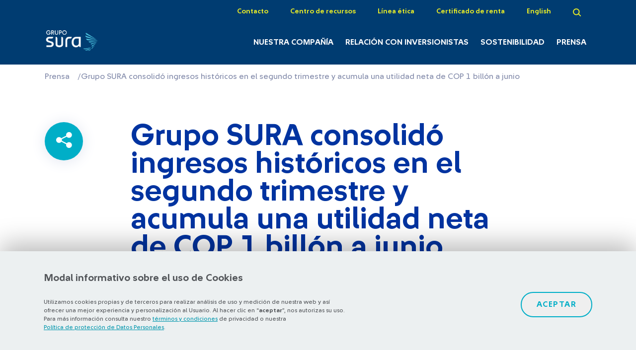

--- FILE ---
content_type: text/html; charset=UTF-8
request_url: https://www.gruposura.com/noticia/grupo-sura-consolido-ingresos-historicos-en-el-segundo-trimestre-y-acumula-una-utilidad-neta-de-cop-1-billon-a-junio/
body_size: 13800
content:
<!DOCTYPE html>
<html lang="es">

<head>
  <!-- Google Tag Manager -->
  <script>
    (function(w, d, s, l, i) {
      w[l] = w[l] || [];
      w[l].push({
        'gtm.start': new Date().getTime(),
        event: 'gtm.js'
      });
      var f = d.getElementsByTagName(s)[0],
        j = d.createElement(s),
        dl = l != 'dataLayer' ? '&l=' + l : '';
      j.async = true;
      j.src =
        'https://www.googletagmanager.com/gtm.js?id=' + i + dl;
      f.parentNode.insertBefore(j, f);
    })(window, document, 'script', 'dataLayer', 'GTM-P3K4ZFL');
  </script>
  <!-- End Google Tag Manager -->
  <meta charset="utf-8">
  <meta http-equiv="X-UA-Compatible" content="IE=edge">
  <meta name="viewport" content="width=device-width, initial-scale=1">
  <meta http-equiv="X-UA-Compatible" content="ie=edge">
  <title>Grupo SURA consolidó ingresos históricos en el segundo trimestre y acumula una utilidad neta de COP 1 billón a junio - Grupo SURA</title>
      <script type="text/javascript">
      SITE_URL = 'https://www.gruposura.com';
      TEMPLATE_URL = 'https://www.gruposura.com/wp-content/themes/theme-sura';
      var firstlogo = 'white';
    </script>
  
  
  <link rel="apple-touch-icon" sizes="180x180" href="https://www.gruposura.com/wp-content/themes/theme-sura/assets/images/favicon/apple-touch-icon.png">
  <link rel="icon" type="image/png" sizes="32x32" href="https://www.gruposura.com/wp-content/themes/theme-sura/assets/images/favicon/favicon-32x32.png">
  <link rel="icon" type="image/png" sizes="16x16" href="https://www.gruposura.com/wp-content/themes/theme-sura/assets/images/favicon/favicon-16x16.png">
  <link rel="manifest" href="https://www.gruposura.com/wp-content/themes/theme-sura/assets/images/favicon/site.webmanifest">
  <link rel="mask-icon" href="https://www.gruposura.com/wp-content/themes/theme-sura/assets/images/favicon/safari-pinned-tab.svg" color="#5bbad5">
  <meta name="msapplication-TileColor" content="#ffffff">
  <meta name="theme-color" content="#ffffff">
  <link rel="stylesheet" type="text/css" href="https://www.gruposura.com/wp-content/themes/theme-sura/assets/css/custom.css?v=1.26.50">

        <link rel="preload stylesheet" type="text/css" href="https://www.gruposura.com/wp-content/themes/theme-sura/assets/css/main.min.css?v=1.26.50">
      <link rel="stylesheet" type="text/css" href="https://www.gruposura.com/wp-content/themes/theme-sura/assets/css/aos.css?v=1.26.50">

      <script src="https://cdnjs.cloudflare.com/ajax/libs/popper.js/1.12.9/umd/popper.min.js"></script>

      <script src='https://www.google.com/recaptcha/api.js?onload=onloadCallback&render=explicit' async defer></script>
    <!-- <script src='https://www.google.com/recaptcha/api.js'></script> -->
    <!-- <script  async defer src="https://www.google.com/recaptcha/api.js?onload=onloadCallback&render=explicit"></script> -->
  
        <script type="text/javascript" src="https://www.gruposura.com/wp-content/themes/theme-sura/assets/js/sources.min.js?v=1.26.50"></script>
      <script type="text/javascript" src="https://www.gruposura.com/wp-content/themes/theme-sura/assets/js/all.min.js?v=1.26.50"></script>
      <script src="https://maxcdn.bootstrapcdn.com/bootstrap/4.0.0/js/bootstrap.min.js" integrity="sha384-JZR6Spejh4U02d8jOt6vLEHfe/JQGiRRSQQxSfFWpi1MquVdAyjUar5+76PVCmYl" crossorigin="anonymous"></script>
      <script type="text/javascript" src="https://www.gruposura.com/wp-content/themes/theme-sura/assets/js/cookieManager.js?v=1.26.50"></script>

  
  <meta name='robots' content='index, follow, max-image-preview:large, max-snippet:-1, max-video-preview:-1' />
	<style>img:is([sizes="auto" i], [sizes^="auto," i]) { contain-intrinsic-size: 3000px 1500px }</style>
	<link rel="alternate" hreflang="en" href="https://www.gruposura.com/en/noticia/grupo-sura-posted-a-record-level-of-consolidated-revenues-for-this-past-second-quarter-along-with-a-ytd-net-income-of-cop-1-trillion/" />
<link rel="alternate" hreflang="es" href="https://www.gruposura.com/noticia/grupo-sura-consolido-ingresos-historicos-en-el-segundo-trimestre-y-acumula-una-utilidad-neta-de-cop-1-billon-a-junio/" />
<link rel="alternate" hreflang="x-default" href="https://www.gruposura.com/noticia/grupo-sura-consolido-ingresos-historicos-en-el-segundo-trimestre-y-acumula-una-utilidad-neta-de-cop-1-billon-a-junio/" />

	<!-- This site is optimized with the Yoast SEO plugin v26.4 - https://yoast.com/wordpress/plugins/seo/ -->
	<link rel="canonical" href="https://www.gruposura.com/noticia/grupo-sura-consolido-ingresos-historicos-en-el-segundo-trimestre-y-acumula-una-utilidad-neta-de-cop-1-billon-a-junio/" />
	<meta property="og:locale" content="es_ES" />
	<meta property="og:type" content="article" />
	<meta property="og:title" content="Grupo SURA consolidó ingresos históricos en el segundo trimestre y acumula una utilidad neta de COP 1 billón a junio" />
	<meta property="og:description" content="Los ingresos operacionales ascendieron a COP 14.4 billones en el primer semestre, impulsados por la dinámica comercial de los negocios de las filiales e ingresos por método de participación de Grupo SURA." />
	<meta property="og:url" content="https://www.gruposura.com/noticia/grupo-sura-consolido-ingresos-historicos-en-el-segundo-trimestre-y-acumula-una-utilidad-neta-de-cop-1-billon-a-junio/" />
	<meta property="og:site_name" content="Grupo SURA" />
	<meta property="article:publisher" content="https://www.facebook.com/SURALatam/" />
	<meta property="article:modified_time" content="2025-01-15T21:14:37+00:00" />
	<meta property="og:image" content="https://www.gruposura.com/wp-content/uploads/2020/11/sura-grupo-colombia-edificio-one-plaza-2020.jpg" />
	<meta property="og:image:width" content="768" />
	<meta property="og:image:height" content="430" />
	<meta property="og:image:type" content="image/jpeg" />
	<meta name="twitter:card" content="summary_large_image" />
	<meta name="twitter:title" content="Grupo SURA consolidó ingresos históricos en el segundo trimestre y acumula una utilidad neta de COP 1 billón a junio" />
	<meta name="twitter:description" content="Los ingresos operacionales ascendieron a COP 14.4 billones en el primer semestre, impulsados por la dinámica comercial de los negocios de las filiales e ingresos por método de participación de Grupo SURA." />
	<meta name="twitter:image" content="https://www.gruposura.com/wp-content/uploads/2020/11/sura-grupo-colombia-edificio-one-plaza-2020.jpg" />
	<meta name="twitter:site" content="@gruposura" />
	<script type="application/ld+json" class="yoast-schema-graph">{"@context":"https://schema.org","@graph":[{"@type":"WebPage","@id":"https://www.gruposura.com/noticia/grupo-sura-consolido-ingresos-historicos-en-el-segundo-trimestre-y-acumula-una-utilidad-neta-de-cop-1-billon-a-junio/","url":"https://www.gruposura.com/noticia/grupo-sura-consolido-ingresos-historicos-en-el-segundo-trimestre-y-acumula-una-utilidad-neta-de-cop-1-billon-a-junio/","name":"Grupo SURA consolidó ingresos históricos en el segundo trimestre y acumula una utilidad neta de COP 1 billón a junio - Grupo SURA","isPartOf":{"@id":"https://www.gruposura.com/#website"},"primaryImageOfPage":{"@id":"https://www.gruposura.com/noticia/grupo-sura-consolido-ingresos-historicos-en-el-segundo-trimestre-y-acumula-una-utilidad-neta-de-cop-1-billon-a-junio/#primaryimage"},"image":{"@id":"https://www.gruposura.com/noticia/grupo-sura-consolido-ingresos-historicos-en-el-segundo-trimestre-y-acumula-una-utilidad-neta-de-cop-1-billon-a-junio/#primaryimage"},"thumbnailUrl":"https://www.gruposura.com/wp-content/uploads/2022/08/GS_INFOGRAFIA_RESULTADOS_2T_2022_V2_2-scaled.jpg","datePublished":"2022-08-12T20:24:37+00:00","dateModified":"2025-01-15T21:14:37+00:00","breadcrumb":{"@id":"https://www.gruposura.com/noticia/grupo-sura-consolido-ingresos-historicos-en-el-segundo-trimestre-y-acumula-una-utilidad-neta-de-cop-1-billon-a-junio/#breadcrumb"},"inLanguage":"es","potentialAction":[{"@type":"ReadAction","target":["https://www.gruposura.com/noticia/grupo-sura-consolido-ingresos-historicos-en-el-segundo-trimestre-y-acumula-una-utilidad-neta-de-cop-1-billon-a-junio/"]}]},{"@type":"ImageObject","inLanguage":"es","@id":"https://www.gruposura.com/noticia/grupo-sura-consolido-ingresos-historicos-en-el-segundo-trimestre-y-acumula-una-utilidad-neta-de-cop-1-billon-a-junio/#primaryimage","url":"https://www.gruposura.com/wp-content/uploads/2022/08/GS_INFOGRAFIA_RESULTADOS_2T_2022_V2_2-scaled.jpg","contentUrl":"https://www.gruposura.com/wp-content/uploads/2022/08/GS_INFOGRAFIA_RESULTADOS_2T_2022_V2_2-scaled.jpg","width":1980,"height":2560},{"@type":"BreadcrumbList","@id":"https://www.gruposura.com/noticia/grupo-sura-consolido-ingresos-historicos-en-el-segundo-trimestre-y-acumula-una-utilidad-neta-de-cop-1-billon-a-junio/#breadcrumb","itemListElement":[{"@type":"ListItem","position":1,"name":"Portada","item":"https://www.gruposura.com/"},{"@type":"ListItem","position":2,"name":"Grupo SURA consolidó ingresos históricos en el segundo trimestre y acumula una utilidad neta de COP 1 billón a junio"}]},{"@type":"WebSite","@id":"https://www.gruposura.com/#website","url":"https://www.gruposura.com/","name":"Grupo SURA","description":"Gestor de inversiones con foco en servicios financieros\u2028","potentialAction":[{"@type":"SearchAction","target":{"@type":"EntryPoint","urlTemplate":"https://www.gruposura.com/?s={search_term_string}"},"query-input":{"@type":"PropertyValueSpecification","valueRequired":true,"valueName":"search_term_string"}}],"inLanguage":"es"}]}</script>
	<!-- / Yoast SEO plugin. -->


<script type="text/javascript">
/* <![CDATA[ */
window._wpemojiSettings = {"baseUrl":"https:\/\/s.w.org\/images\/core\/emoji\/16.0.1\/72x72\/","ext":".png","svgUrl":"https:\/\/s.w.org\/images\/core\/emoji\/16.0.1\/svg\/","svgExt":".svg","source":{"concatemoji":"https:\/\/www.gruposura.com\/wp\/wp-includes\/js\/wp-emoji-release.min.js"}};
/*! This file is auto-generated */
!function(s,n){var o,i,e;function c(e){try{var t={supportTests:e,timestamp:(new Date).valueOf()};sessionStorage.setItem(o,JSON.stringify(t))}catch(e){}}function p(e,t,n){e.clearRect(0,0,e.canvas.width,e.canvas.height),e.fillText(t,0,0);var t=new Uint32Array(e.getImageData(0,0,e.canvas.width,e.canvas.height).data),a=(e.clearRect(0,0,e.canvas.width,e.canvas.height),e.fillText(n,0,0),new Uint32Array(e.getImageData(0,0,e.canvas.width,e.canvas.height).data));return t.every(function(e,t){return e===a[t]})}function u(e,t){e.clearRect(0,0,e.canvas.width,e.canvas.height),e.fillText(t,0,0);for(var n=e.getImageData(16,16,1,1),a=0;a<n.data.length;a++)if(0!==n.data[a])return!1;return!0}function f(e,t,n,a){switch(t){case"flag":return n(e,"\ud83c\udff3\ufe0f\u200d\u26a7\ufe0f","\ud83c\udff3\ufe0f\u200b\u26a7\ufe0f")?!1:!n(e,"\ud83c\udde8\ud83c\uddf6","\ud83c\udde8\u200b\ud83c\uddf6")&&!n(e,"\ud83c\udff4\udb40\udc67\udb40\udc62\udb40\udc65\udb40\udc6e\udb40\udc67\udb40\udc7f","\ud83c\udff4\u200b\udb40\udc67\u200b\udb40\udc62\u200b\udb40\udc65\u200b\udb40\udc6e\u200b\udb40\udc67\u200b\udb40\udc7f");case"emoji":return!a(e,"\ud83e\udedf")}return!1}function g(e,t,n,a){var r="undefined"!=typeof WorkerGlobalScope&&self instanceof WorkerGlobalScope?new OffscreenCanvas(300,150):s.createElement("canvas"),o=r.getContext("2d",{willReadFrequently:!0}),i=(o.textBaseline="top",o.font="600 32px Arial",{});return e.forEach(function(e){i[e]=t(o,e,n,a)}),i}function t(e){var t=s.createElement("script");t.src=e,t.defer=!0,s.head.appendChild(t)}"undefined"!=typeof Promise&&(o="wpEmojiSettingsSupports",i=["flag","emoji"],n.supports={everything:!0,everythingExceptFlag:!0},e=new Promise(function(e){s.addEventListener("DOMContentLoaded",e,{once:!0})}),new Promise(function(t){var n=function(){try{var e=JSON.parse(sessionStorage.getItem(o));if("object"==typeof e&&"number"==typeof e.timestamp&&(new Date).valueOf()<e.timestamp+604800&&"object"==typeof e.supportTests)return e.supportTests}catch(e){}return null}();if(!n){if("undefined"!=typeof Worker&&"undefined"!=typeof OffscreenCanvas&&"undefined"!=typeof URL&&URL.createObjectURL&&"undefined"!=typeof Blob)try{var e="postMessage("+g.toString()+"("+[JSON.stringify(i),f.toString(),p.toString(),u.toString()].join(",")+"));",a=new Blob([e],{type:"text/javascript"}),r=new Worker(URL.createObjectURL(a),{name:"wpTestEmojiSupports"});return void(r.onmessage=function(e){c(n=e.data),r.terminate(),t(n)})}catch(e){}c(n=g(i,f,p,u))}t(n)}).then(function(e){for(var t in e)n.supports[t]=e[t],n.supports.everything=n.supports.everything&&n.supports[t],"flag"!==t&&(n.supports.everythingExceptFlag=n.supports.everythingExceptFlag&&n.supports[t]);n.supports.everythingExceptFlag=n.supports.everythingExceptFlag&&!n.supports.flag,n.DOMReady=!1,n.readyCallback=function(){n.DOMReady=!0}}).then(function(){return e}).then(function(){var e;n.supports.everything||(n.readyCallback(),(e=n.source||{}).concatemoji?t(e.concatemoji):e.wpemoji&&e.twemoji&&(t(e.twemoji),t(e.wpemoji)))}))}((window,document),window._wpemojiSettings);
/* ]]> */
</script>
	<style type="text/css">
	img.wp-smiley,
	img.emoji {
		display: inline !important;
		border: none !important;
		box-shadow: none !important;
		height: 1em !important;
		width: 1em !important;
		margin: 0 0.07em !important;
		vertical-align: -0.1em !important;
		background: none !important;
		padding: 0 !important;
	}
	</style>
	<link rel='shortlink' href='https://www.gruposura.com/?p=361043' />
<meta name="generator" content="WPML ver:4.6.15 stt:1,2;" />
		<style type="text/css" id="wp-custom-css">
			
		</style>
		  <!-- Hotjar Tracking Code for https://www.gruposura.com -->
  <script>
    (function(h, o, t, j, a, r) {
      h.hj = h.hj || function() {
        (h.hj.q = h.hj.q || []).push(arguments)
      };
      h._hjSettings = {
        hjid: 1091304,
        hjsv: 6
      };
      a = o.getElementsByTagName('head')[0];
      r = o.createElement('script');
      r.async = 1;
      r.src = t + h._hjSettings.hjid + j + h._hjSettings.hjsv;
      a.appendChild(r);
    })(window, document, 'https://static.hotjar.com/c/hotjar-', '.js?sv=');
  </script>
</head>

<body class="internal-view">
  <!-- Qualaroo for gruposura.com -->
  <!-- Paste this code right after the <body> tag on every page of your site. -->
  <script type="text/javascript">
    var _kiq = _kiq || [];
    (function() {
      setTimeout(function() {
        var d = document,
          f = d.getElementsByTagName('script')[0],
          s = d.createElement('script');
        s.type = 'text/javascript';
        s.async = true;
        s.src = '//s3.amazonaws.com/ki.js/70807/gIC.js';
        f.parentNode.insertBefore(s, f);
      }, 1);
    })();
  </script>
  <!-- Google Tag Manager (noscript) -->
  <noscript><iframe src="https://www.googletagmanager.com/ns.html?id=GTM-P3K4ZFL" height="0" width="0" style="display:none;visibility:hidden"></iframe></noscript>

  <!-- End Google Tag Manager (noscript) -->
  <header id="nav" class="nav">
    <div class="container-fluid">
      <div class="row">
        <div class="col-md-12">
          <ul class="nav__list nav__list--preheader">
            <!-- <li class="nav__item">
                <a class="nav__link" href="#">Observatorio</a>
              </li> -->
                            <li class="nav__item">
                  <a class="nav__link" href="https://www.gruposura.com/contacto/">Contacto</a>
                </li>
                              <li class="nav__item">
                  <a class="nav__link" href="https://www.gruposura.com/centro-de-recursos/">Centro de recursos</a>
                </li>
                              <li class="nav__item">
                  <a class="nav__link" href="https://sura.sistemaetico.com/" target="_blank">Línea ética</a>
                </li>
                              <li class="nav__item">
                  <a class="nav__link" href="https://serviciosvirtuales.gruposura.com/accionista/" target="_blank">Certificado de renta</a>
                </li>
                            <li class="nav__item">
                <a href="https://www.gruposura.com/en/noticia/grupo-sura-posted-a-record-level-of-consolidated-revenues-for-this-past-second-quarter-along-with-a-ytd-net-income-of-cop-1-trillion/" class="nav__link lang-en ">English</a>
              </li>
                                    <li class="nav__item">
              <a class="nav__link nav__link--search" href="#">
                <img loading="lazy" src="https://www.gruposura.com/wp-content/themes/theme-sura/assets/images/icons/icon-search.svg" alt="Buscador">
              </a>
            </li>
                      </ul>
        </div>
      </div>
      <div class="row align-items-lg-end">
        <div class="col-md-2 col">
                      <h1 class="sitename">
              <a id="logo" class="nav__logo" href="https://www.gruposura.com">
                <img loading="lazy" src="https://www.gruposura.com/wp-content/themes/theme-sura/assets/images/logos-menu/logo-grupo-sura-white-blue.png" alt="Grupo SURA consolidó ingresos históricos en el segundo trimestre y acumula una utilidad neta de COP 1 billón a junio - Grupo Sura">
                <span>Grupo SURA consolidó ingresos históricos en el segundo trimestre y acumula una utilidad neta de COP 1 billón a junio - Grupo Sura</span>
              </a>
            </h1>
          
          <a id="hover-logo" class="nav__logo" href="https://www.gruposura.com">
            <img loading="lazy" class="hover-logo" src="https://www.gruposura.com/wp-content/themes/theme-sura/assets/images/logos-menu/logo-grupo-sura-white.png" alt="Grupo SURA consolidó ingresos históricos en el segundo trimestre y acumula una utilidad neta de COP 1 billón a junio - Grupo Sura">
            <span></span>
          </a>
        </div>
        <div class="col-md-10 nav__container col">
          <div class="nav__container-mobile">
            <span class="nav__mobile nav__mobile--search nav__item--search">
              <img loading="lazy" src="https://www.gruposura.com/wp-content/themes/theme-sura/assets/images/icons/icon-search.svg" alt="Buscador">
            </span>
            <span class="nav__mobile nav__mobile--burger menu-btn">
              <img loading="lazy" src="https://www.gruposura.com/wp-content/themes/theme-sura/assets/images/icons/burger-icon.svg" alt="Menú">
            </span>
          </div>
          <ul class="nav__list nav__list--primary">
            <div class="menu-mobile--container pushy pushy-right" data-focus="#first-link">
                                  <li class="nav__item">
                      <a class="nav__link" href="https://www.gruposura.com/nuestra-compania/">Nuestra Compañía</a>
                      <div class="nav__sub-menu">
                        <div class="container-fluid">
                          <div class="row">
                            <div class="col-lg-6">
                              <ul class="nav__sub-list">
                                                                        <li class="nav__sub-item">
                                          <a class="nav__sub-link" href="https://www.gruposura.com/nuestra-compania/sobre-grupo-sura/">Sobre Grupo SURA</a>
                                        </li>
                                                                        <li class="nav__sub-item">
                                          <a class="nav__sub-link" href="https://www.gruposura.com/nuestra-compania/portafolio/">Portafolio</a>
                                        </li>
                                                                        <li class="nav__sub-item">
                                          <a class="nav__sub-link" href="https://www.gruposura.com/nuestra-compania/etica-y-gobierno-corporativo/">Ética y Gobierno Corporativo</a>
                                        </li>
                                                                        <li class="nav__sub-item">
                                          <a class="nav__sub-link" href="https://www.gruposura.com/nuestra-compania/historia/">Historia</a>
                                        </li>
                                                                        <li class="nav__sub-item">
                                          <a class="nav__sub-link" href="https://www.gruposura.com/nuestra-compania/talento-humano-y-cultura/">Talento humano</a>
                                        </li>
                                                                      <li class="nav__sub-item">
                                        <a class="nav__sub-link" href="https://www.gruposura.com/nuestra-compania/sobre-grupo-sura/capitales/">Nuestra gestión integrada de capitales</a>
                                      </li>
                                                                    </ul>
                            </div>
                            <div class="col-md-6">
                                                              <div class="nav__rectangle">
                                  <div class="nav__rectangle-image">
                                    <img loading="lazy" class="information__thumbnails " src="https://www.gruposura.com/wp-content/uploads/2018/11/pagina-interna-1.png" alt="">
                                  </div>
                                  <div class="nav__rectangle-description">
                                                                          <h4 class="nav__rectangle-title">Consulta</h4>
                                                                          <p class="nav__rectangle-text">Somos un gestor de inversiones que busca la rentabilidad sostenible</p>
                                                                            <a class="button button--lightblue" href="https://www.gruposura.com/nuestra-compania/sobre-grupo-sura/capitales/">Conoce más</a>
                                                                      </div>

                                </div>
                                                          </div>
                          </div>
                        </div>
                      </div>
                    </li>
                                      <li class="nav__item">
                      <a class="nav__link" href="https://www.gruposura.com/relacion-con-inversionistas/">Relación con inversionistas</a>
                      <div class="nav__sub-menu">
                        <div class="container-fluid">
                          <div class="row">
                            <div class="col-lg-6">
                              <ul class="nav__sub-list">
                                                                        <li class="nav__sub-item">
                                          <a class="nav__sub-link" href="https://www.gruposura.com/relacion-con-inversionistas/investor-day-2025/">Investor Day 2025</a>
                                        </li>
                                                                        <li class="nav__sub-item">
                                          <a class="nav__sub-link" href="https://www.gruposura.com/relacion-con-inversionistas/convenio-escision-grupo-argos/">Proyecto de Escisión</a>
                                        </li>
                                                                        <li class="nav__sub-item">
                                          <a class="nav__sub-link" href="https://www.gruposura.com/relacion-con-inversionistas/informes/">Informes</a>
                                        </li>
                                                                        <li class="nav__sub-item">
                                          <a class="nav__sub-link" href="https://www.gruposura.com/relacion-con-inversionistas/informacion-relevante/">Información relevante</a>
                                        </li>
                                                                        <li class="nav__sub-item">
                                          <a class="nav__sub-link" href="https://www.gruposura.com/relacion-con-inversionistas/accion/asamblea-de-accionistas/">Asamblea de accionistas</a>
                                        </li>
                                                                        <li class="nav__sub-item">
                                          <a class="nav__sub-link" href="https://www.gruposura.com/relacion-con-inversionistas/accion/">Acción</a>
                                        </li>
                                                                        <li class="nav__sub-item">
                                          <a class="nav__sub-link" href="https://www.gruposura.com/relacion-con-inversionistas/bonos/">Bonos</a>
                                        </li>
                                                              </ul>
                            </div>
                            <div class="col-md-6">
                                                              <div class="nav__rectangle">
                                  <div class="nav__rectangle-image">
                                    <img loading="lazy" class="information__thumbnails " src="https://www.gruposura.com/wp-content/uploads/2018/11/documento-1.png" alt="">
                                  </div>
                                  <div class="nav__rectangle-description">
                                                                          <h4 class="nav__rectangle-title">Consulta</h4>
                                                                          <p class="nav__rectangle-text">Informe Anual 2024</p>
                                                                          <a class="button button--lightblue" href="https://www.gruposura.com/relacion-con-inversionistas/informes/informe-anual-2024/" target="_blank">Ver informe</a>
                                                                        </div>

                                </div>
                                                          </div>
                          </div>
                        </div>
                      </div>
                    </li>
                                      <li class="nav__item">
                      <a class="nav__link" href="https://www.gruposura.com/sostenibilidad/">Sostenibilidad</a>
                      <div class="nav__sub-menu">
                        <div class="container-fluid">
                          <div class="row">
                            <div class="col-lg-6">
                              <ul class="nav__sub-list">
                                                                      <li class="nav__sub-item">
                                        <a class="nav__sub-link" href="https://www.gruposura.com/sostenibilidad/?estrategia">Estrategia de sostenibilidad</a>
                                      </li>
                                                                            <li class="nav__sub-item">
                                        <a class="nav__sub-link" href="https://www.gruposura.com/sostenibilidad/?materialidad">Materialidad </a>
                                      </li>
                                                                            <li class="nav__sub-item">
                                        <a class="nav__sub-link" href="https://www.gruposura.com/sostenibilidad/?desempeno-asg">Desempeño ASG</a>
                                      </li>
                                                                            <li class="nav__sub-item">
                                        <a class="nav__sub-link" href="https://www.gruposura.com/sostenibilidad/gestion-integral-de-riesgos/">Gestión integral de riesgos</a>
                                      </li>
                                                                            <li class="nav__sub-item">
                                        <a class="nav__sub-link" href="https://www.gruposura.com/sostenibilidad/grupos-de-interes/">Grupos de interés</a>
                                      </li>
                                                                            <li class="nav__sub-item">
                                        <a class="nav__sub-link" href="https://www.gruposura.com/sostenibilidad/convocatoria-pensar-con-otros-2025/">Convocatoria #PensarConOtros</a>
                                      </li>
                                                                    </ul>
                            </div>
                            <div class="col-md-6">
                                                              <div class="nav__rectangle">
                                  <div class="nav__rectangle-image">
                                    <img loading="lazy" class="information__thumbnails " src="https://www.gruposura.com/wp-content/uploads/2018/11/documento-1.png" alt="">
                                  </div>
                                  <div class="nav__rectangle-description">
                                                                          <h4 class="nav__rectangle-title">Consulta</h4>
                                                                          <p class="nav__rectangle-text">Nuestros indicadores de sostenibilidad</p>
                                                                            <a class="button button--lightblue" href="https://www.gruposura.com/sostenibilidad/indicadores/">Ver indicadores</a>
                                                                      </div>

                                </div>
                                                          </div>
                          </div>
                        </div>
                      </div>
                    </li>
                                      <li class="nav__item">
                      <a class="nav__link" href="https://www.gruposura.com/prensa/">Prensa</a>
                      <div class="nav__sub-menu">
                        <div class="container-fluid">
                          <div class="row">
                            <div class="col-lg-6">
                              <ul class="nav__sub-list">
                                                                        <li class="nav__sub-item">
                                          <a class="nav__sub-link" href="https://www.gruposura.com/prensa/centro-de-noticias/">Centro de noticias</a>
                                        </li>
                                                                        <li class="nav__sub-item">
                                          <a class="nav__sub-link" href="https://www.gruposura.com/prensa/kit-de-prensa/">Kit de prensa</a>
                                        </li>
                                                              </ul>
                            </div>
                            <div class="col-md-6">
                                                              <div class="nav__rectangle">
                                  <div class="nav__rectangle-image">
                                    <img loading="lazy" class="information__thumbnails " src="https://www.gruposura.com/wp-content/uploads/2018/11/contacto-2.png" alt="">
                                  </div>
                                  <div class="nav__rectangle-description">
                                                                          <h4 class="nav__rectangle-title"><h1 style="color: white; font-size: 24px; font-weight: normal;">Accede a fotos, videos e infografías recientes de la Compañía</h1></h4>
                                                                            <a class="button button--lightblue" href="https://www.gruposura.com/prensa/kit-de-prensa/">VER MÁS</a>
                                                                      </div>

                                </div>
                                                          </div>
                          </div>
                        </div>
                      </div>
                    </li>
                                    <li class="nav__item nav__item--mobile">
                    <a class="nav__sub-link" href="https://www.gruposura.com/contacto/">Contacto</a>
                  </li>
                                  <li class="nav__item nav__item--mobile">
                    <a class="nav__sub-link" href="https://www.gruposura.com/centro-de-recursos/">Centro de recursos</a>
                  </li>
                                  <li class="nav__item nav__item--mobile">
                    <a class="nav__sub-link" href="https://sura.sistemaetico.com/" target="_blank">Línea ética</a>
                  </li>
                                  <li class="nav__item nav__item--mobile">
                    <a class="nav__sub-link" href="https://serviciosvirtuales.gruposura.com/accionista/" target="_blank">Certificado de renta</a>
                  </li>
                                <li class="nav__item nav__item--mobile">
                  <a class="nav__sub-link" href="https://www.gruposura.com/en/noticia/grupo-sura-posted-a-record-level-of-consolidated-revenues-for-this-past-second-quarter-along-with-a-ytd-net-income-of-cop-1-trillion/">English</a>
                </li>
                          </div>
          </ul>
        </div>
      </div>
    </div>
    <div class="search-modal">
      <div class="container-fluid">
        <div class="row">
          <div class="col-12">
            <h2 class="search-modal__title">Buscador</h2>
            <span class="icon-close">
              <img loading="lazy" src="https://www.gruposura.com/wp-content/themes/theme-sura/assets/images/icons/icon-close.svg" alt="Cerrar menú">
            </span>
          </div>
        </div>
        <div class="row">
          <div class="col-md-12">
            <div class="form form--search-modal">
              <form id="head-buscador" action="https://www.gruposura.com/resultados-busqueda" method="GET">
                <input class="" type="text" name="param" value="" placeholder="buscar un archivo, una noticia...">
              </form>
            </div>
          </div>
        </div>
      </div>
    </div>
  </header>
  <div class="site-overlay"></div>


  <main itemscope class="sala-de-prensa sp-margin-top">

    <div class="sp-breadcrumbs">
  <div class="container-fluid">
          <a href="https://www.gruposura.com/prensa/">Prensa</a>/<span>Grupo SURA consolidó ingresos históricos en el segundo trimestre y acumula una utilidad neta de COP 1 billón a junio</span>
      </div>
</div>
    
    <section class="main-content prensa-single">
      <div class="container-fluid">
        <div class="row">
          <div class="col-lg-2 rrss-share-col">
                        <div class="rrss rrss--share">
              <span class="rrss__icon rrss__icon--share">
                <img src="https://www.gruposura.com/wp-content/themes/theme-sura/assets/images/icons/icon-share.svg" alt="compartir en redes sociales">
              </span>
              <a class="rrss__icon rrss__icon--top" href="javascript: void(0);" onclick="window.open('http://www.facebook.com/sharer.php?u=https://tinyurl.com/2ekrs3oq','ventanacompartir', 'toolbar=0, status=0, width=550, height=400');">
                <img src="https://www.gruposura.com/wp-content/themes/theme-sura/assets/images/icons/icon-facebook-gray.svg" alt="Facebook">
              </a>
              <a class="rrss__icon rrss__icon--middle" href="javascript: void(0);"  onclick="window.open('https://www.linkedin.com/cws/share?url=https://tinyurl.com/2ekrs3oq','ventanacompartir', 'toolbar=0, status=0, width=550, height=400');">
                <img src="https://www.gruposura.com/wp-content/themes/theme-sura/assets/images/icons/icon-linkedin-gray.svg" alt="Linkedin">
              </a>
              <a class="rrss__icon rrss__icon--bottom" href="javascript: void(0);" onclick="window.open('https://twitter.com/intent/tweet?text=Grupo SURA consolidó ingresos históricos en el segundo trimestre y acumula una utilidad neta de COP 1 billón a junio&url=https://tinyurl.com/2ekrs3oq&via=gruposura','ventanacompartir', 'toolbar=0, status=0, width=550, height=400');" >
                <img src="https://www.gruposura.com/wp-content/themes/theme-sura/assets/images/icons/icon-twitter-gray.svg" alt="Twitter">
              </a>
            </div>
          </div>
          <div class="col-article col-xl-8 col-lg-10">
            <section class="">
              <div class="row">
                <h1 class="title" itemprop="headline">Grupo SURA consolidó ingresos históricos en el segundo trimestre y acumula una utilidad neta de COP 1 billón a junio</h1>
                  <div class="metadata">
                    <time class="date" datetime="2022/08/12">Publicado el 12 agosto 2022</time>
                                            <span class="tag tag--primary">Acciones e inversiones</span>
                                            <span class="tag tag--primary">Calificación Baa1</span>
                                            <span class="tag tag--primary">Economía</span>
                                            <span class="tag tag--primary">Grupo SURA</span>
                                            <span class="tag tag--primary">Inversiones</span>
                                            <span class="tag tag--primary">IR</span>
                                            <span class="tag tag--primary">Resultados financieros</span>
                                            <span class="tag tag--primary">Seguros SURA</span>
                                            <span class="tag tag--primary">Sostenibilidad</span>
                                            <span class="tag tag--primary">SURA Asset Management</span>
                                            <span class="tag tag--primary">Suramericana</span>
                                      </div>
              </div>
            </section>            
                          <div class="featured-image">
                <img src="https://www.gruposura.com/wp-content/uploads/2020/11/sura-grupo-colombia-edificio-one-plaza-2020.jpg" alt="">
              </div>
                        <div class="wp-content" itemprop="articleBody">
              <ul>
	<li>
<p><i>Los ingresos operacionales ascendieron a COP 14.4 billones en el primer semestre, impulsados por la dinámica comercial de los negocios de las filiales e ingresos por método de participación de Grupo SURA.</i></p>
</li>
</ul>
<ul>
	<li>
<p><i>La utilidad neta consolidada creció 55% al primer semestre y la utilidad neta controladora de Grupo SURA ascendió a COP 987 mil millones.</i></p>
</li>
	<li>
<p><i>Más de 44 millones de personas y empresas son acompañadas por SURA en 10 países de la región con productos, soluciones y servicios en seguros, ahorro e inversión. </i></p>
</li>
	<li>
<p><i>La fortaleza patrimonial de Suramericana y SURA Asset Management se refleja en que les ratificaron la calificación crediticia de su deuda de largo plazo.</i></p>
</li>
</ul>
<p><b></b>Los resultados financieros consolidados de Grupo SURA al segundo trimestre reflejan la relevancia de un portafolio diversificado. Se destaca el notable desempeño comercial de los negocios de SURA en 10 países de la región, de la mano de un estricto control de gastos de las operaciones de Suramericana y SURA Asset Management. Igualmente, continúan los buenos resultados de las compañías asociadas del portafolio como Bancolombia, Grupo Nutresa y Grupo Argos.<br />
<br />
De esta manera, Grupo SURA reportó ingresos operacionales de COP 7.5 billones (USD 1,922 millones*) en el segundo trimestre, la cifra más alta de la historia de la Compañía, y acumula COP 14.4 billones a junio (USD 3,687 millones), un incremento de 24% frente igual periodo de 2021.</p>
<p>Lo anterior impulsó la utilidad neta consolidada más alta en los últimos siete años al obtener entre abril y junio COP 603 mil millones (USD 154 millones), que para el primer semestre es de de COP 1.04 billones (USD 267 millones), con un aumento anual de 55%. En cuanto a la utilidad neta controladora, atribuible a Grupo SURA, creció 59% a junio y totalizó COP 987 mil millones (USD 252 millones).</p>
<p><em>“Continuamos por la senda de crecimiento para alcanzar una rentabilidad sostenible, con unos ingresos consolidados históricos en el segundo trimestre. De hecho, si tomamos el acumulado de ingresos de los últimos 12 meses, estos se incrementaron en COP 2.7 billones frente al cierre de 2021, lo que nos demuestra la potencia de los negocios de Suramericana y SURA AM y la fortaleza de un portafolio gestionado con visión de largo plazo, que nos permite crear valor para todos nuestros accionistas y la sociedad”</em>, señaló Gonzalo Pérez, Presidente de Grupo SURA.</p>
<p><iframe title="#Resultados2T2022 - Gonzalo Pérez, Presidente Grupo SURA" src="https://www.youtube.com/embed/Q-PaZan2vPk" width="692" height="389" frameborder="0" allowfullscreen="allowfullscreen"></iframe></p>
<p>De hecho, desde una perspectiva de mediano plazo, los ingresos totales presentan un crecimiento anual compuesto de 14.6% entre 2015 y 2022, al pasar de COP 11.4 billones en 2015 a COP 27.6 billones en 2022 (últimos 12 meses a junio). Por su parte, la utilidad neta controladora de los últimos doce meses a junio muestra un avance de 25.9% frente a 2021 y suma COP 1.8 billones, la más alta alcanzada hasta ahora.</p>
<p>Los resultados financieros consolidados vienen acompañados de un aumento controlado de los gastos operacionales. Estos crecen a una menor tasa que los ingresos totales y mitigan el incremento en los siniestros, fundamentalmente, por el aumento de siniestralidad de Suramericana en la solución de autos, al tiempo que disminuye la asociada a Covid-19.</p>
<p>También se destacan los esfuerzos de eficiencia y productividad en SURA Asset Management, cuyos gastos operativos aumentaron solo 3.4% a junio, al tiempo que se aprecia una positiva evolución en ingresos por método de participación, que crecieron 61.3% a junio.</p>
<p><i>“Los resultados consolidados al primer semestre superan lo presupuestado al inicio del año. En esto ha sido clave el desempeño operativo de los negocios, la disciplina en el gasto y las eficiencias obtenidas por las filiales, así como la buena evolución de los ingresos desde las compañías asociadas. Esto nos confirma, una vez más, la importancia de un portafolio diversificado”, </i>comentó Ricardo Jaramillo, Vicepresidente de Desarrollo de Negocios y Finanzas de Grupo SURA.</p>
<p><b><br />
<iframe title="#Resultados2T2022: Ricardo Jaramillo Vicepresidente de Desarrollo de Negocios y Finanzas" src="https://www.youtube.com/embed/nDWCrpABi5s" width="692" height="389" frameborder="0" allowfullscreen="allowfullscreen"></iframe></b></p>
<p><b>Desempeño de filiales<br />
</b><b> </b>Suramericana continúa consolidándose con sus operaciones en 9 países como la cuarta aseguradora de origen latinoamericano en la región. Hoy acompaña a cerca de 22 millones de personas y empresas desde la entrega de más soluciones en torno a asuntos esenciales para la vida humana como la salud, la movilidad y la competitividad.</p>
<p>La positiva evolución en todos sus negocios se evidencia en un incremento a junio de 26% en primas emitidas, que suman COP 12.2 billones (USD 3,128 millones), con crecimiento a doble dígito en los segmentos de Vida (16.8%), Generales (28.6%) y Salud (21.8%).</p>
<p>Esta dinámica comercial y el aumento de ingresos por inversiones impulsaron una utilidad neta que en el primer semestre totalizó COP 263 mil millones (USD 67 millones), que contrasta con una leve pérdida registrada a junio de 2021. Este resultado fue posible, no obstante el aumento de la siniestralidad retenida hasta 72.4%.</p>
<p>Por su parte, SURA Asset Management mantiene la dinámica operativa de sus negocios de Ahorro para el Retiro y el Voluntario (Inversiones SURA y SURA Investment Management), que ya totalizan 22 millones de clientes en la región. De esta manera, se consolida como compañía líder en gestión de fondos de pensiones en América Latina con más de COP 565 billones (USD 136,294 millones) de activos bajo administración. Así mismo, su compromiso con el bienestar financiero se refleja con plataformas como “qiip”, que ya cuenta con 2 millones de usuarios en Colombia y México.</p>
<p>Los ingresos por comisiones fueron de COP 1.2 billones (USD 313 millones), un descenso de 4.6% frente a junio de 2021. Esto se encuentra en línea con las expectativas, principalmente, por la reducción regulatoria de la tasa de comisión en México y el menor apetito de inversión en el segmento voluntario, en un entorno de mayor incertidumbre en los mercados de capitales. Esto también afecta los ingresos por inversiones propias de los fondos (encaje).</p>
<p>Lo anterior se ha mitigado parcialmente con la disciplina en el gasto operativo, de manera que, luego de registrar pérdidas en el primer trimestre del año, SURA AM obtuvo entre abril y junio una utilidad neta de COP 90 mil millones (USD 23 millones) y que para el acumulado del semestre es de COP 43 mil millones (USD 11 millones).</p>
<p><b>Otros hechos relevantes recientes<br />
</b>A la par de los resultados consolidados a junio, estos son algunos aspectos asociados a la gestión integrada de los capitales financieros, humano, natural y social, con el fin de avanzar hacia una rentabilidad sostenible:</p>
<ul>
	<li>
<p>S&amp;P ratificó la calificación crediticia AAA con perspectiva estable para la deuda de largo plazo de Suramericana. Igualmente, SURA Asset Management mantuvo la nota Baa1 por parte de Moody’s, que reconoció su sólida posición financiera.</p>
</li>
	<li>
<p>SURA se ubicó en el puesto 57 entre las 100 organizaciones de Iberoamérica con mejor reputación corporativa, según la evaluación de la firma Merco. Además, es la primera de origen colombiano en este escalafón y Suramericana fue segunda en el sector asegurador.</p>
</li>
	<li>
<p>Grupo SURA fue incluida en el Índice de Inversión Social Privada (IISP). Además se destacó en la categoría Reconocimiento como una de las empresas de origen colombiano que obtuvieron la máxima calificación por buenas prácticas en gestión del capital social.</p>
</li>
	<li>
<p>SURA avanzó a la quinta posición entre los mejores lugares para trabajar en Colombia, según la última medición de Merco Talento, que evalúa la mejor capacidad de atraer y fidelizar el talento humano en el país y confirma el compromiso con el desarrollo integral de las personas vinculadas a la organización.</p>
</li>
</ul>
<p><span style="font-size: 8pt;"><a><i>*Reexpresión en dólares: cifras Estado de Resultados Integrales, a la tasa de cambio promedio del segundo trimestre de 2022: COP 3,914; cifras del Estado de Situación Financiera, a la tasa de cambio a cierre del segundo trimestre: COP 4,151.</i></a></span></p>
<p><img class="alignnone size-full wp-image-361051" src="https://www.gruposura.com/wp-content/uploads/2022/08/GS_INFOGRAFIA_RESULTADOS_2T_2022_V2_2-scaled.jpg" alt="" width="1980" height="2560" /></p>
<p><img class="alignnone size-full wp-image-361053" src="https://www.gruposura.com/wp-content/uploads/2022/08/GS_INFOGRAFIA_RESULTADOS_2T_2022_V2_3.jpg" alt="" width="2501" height="1241" /></p>
<p><img class="alignnone size-full wp-image-361055" src="https://www.gruposura.com/wp-content/uploads/2022/08/GS_INFOGRAFIA_RESULTADOS_2T_2022_V2_4-scaled.jpg" alt="" width="2059" height="2560" /></p>            </div>
          </div>
        </div>
      </div>
    </section>

    
    <section class="sp-cn-related-news">
  <div class="container-fluid">
    <h2>Noticias relacionadas</h2>

    <div class="items-list">
            <div class="item">
          <a href="https://www.gruposura.com/noticia/sura-y-fundacion-gabo-fortalecen-su-alianza-para-impulsar-el-periodismo-de-calidad-en-iberoamerica/">
            <div class="thumb" style="background-image: url('https://www.gruposura.com/wp-content/uploads/2026/01/PG-14_-banner-web_interna-1-scaled-1-1200x648.webp')">
              <img src="https://www.gruposura.com/wp-content/uploads/2026/01/PG-14_-banner-web_interna-1-scaled-1-1200x648.webp" alt="SURA y Fundación Gabo fortalecen su alianza para impulsar el periodismo de calidad en Iberoamérica">
            </div>
            <div class="data">
              <h3>SURA y Fundación Gabo fortalecen su alianza para impulsar el periodismo de calidad en Iberoamérica</h3>
              <p>Publicado el <strong>22 enero 2026</strong></p>
            </div>
          </a>
        </div>
                <div class="item">
          <a href="https://www.gruposura.com/noticia/sura-invita-al-hay-festival-2026-una-edicion-para-hablar-de-democracia-literatura-ia-y-diversidad/">
            <div class="thumb" style="background-image: url('https://www.gruposura.com/wp-content/uploads/2026/01/DSC2293.jpg')">
              <img src="https://www.gruposura.com/wp-content/uploads/2026/01/DSC2293.jpg" alt="SURA invita al Hay Festival 2026, una edición para hablar de democracia, literatura, IA y diversidad">
            </div>
            <div class="data">
              <h3>SURA invita al Hay Festival 2026, una edición para hablar de democracia, literatura, IA y diversidad</h3>
              <p>Publicado el <strong>19 enero 2026</strong></p>
            </div>
          </a>
        </div>
                <div class="item">
          <a href="https://www.gruposura.com/noticia/80-aniversario-sura-libro-conmemorativo-y-exposicion/">
            <div class="thumb" style="background-image: url('https://www.gruposura.com/wp-content/uploads/2025/12/aPortada-80s-DigitalCaja.jpg')">
              <img src="https://www.gruposura.com/wp-content/uploads/2025/12/aPortada-80s-DigitalCaja.jpg" alt="Para el cierre de la celebración del 80 aniversario, SURA lanza un libro conmemorativo y abre nueva exposición">
            </div>
            <div class="data">
              <h3>Para el cierre de la celebración del 80 aniversario, SURA lanza un libro conmemorativo y abre nueva exposición</h3>
              <p>Publicado el <strong>01 diciembre 2025</strong></p>
            </div>
          </a>
        </div>
            </div>

    <a href="https://www.gruposura.com/prensa/centro-de-noticias/" class="vermas">Ir al centro de noticias</a>
  </div>
</section>
    
<section class="sp-home-contacts">
  <div class="container-fluid">
          <h2 class="titleSection">Contactos para atención exclusiva de periodistas</h2>
              <div class="sp-contact-slider js-sp-contact-slider">
                  
          <div class="item">
            <div class="group">
                            <span class="line"></span>
                <p>Grupo SURA</p>
                          </div>
            <div class="thumb">
              <img src="" alt="">
            </div>
            <div class="data">
                              <h3>Andrés Camilo Franco</h3>
                                            <p><a href="mailto:acfranco@gruposura.com.co">acfranco@gruposura.com.co</a></p>
                                            <span>Colombia</span>
                          </div>
          </div>
                  
          <div class="item">
            <div class="group">
                            <span class="line"></span>
                <p>Suramericana</p>
                          </div>
            <div class="thumb">
              <img src="https://www.gruposura.com/wp-content/uploads/2025/09/Catalina_Acebedo_Duque1-350x342.jpg" alt="">
            </div>
            <div class="data">
                              <h3>Catalina Acebedo Duque</h3>
                                            <p><a href="mailto:cacebedo@sura.com">cacebedo@sura.com</a></p>
                                            <span>Colombia</span>
                          </div>
          </div>
                  
          <div class="item">
            <div class="group">
                            <span class="line"></span>
                <p>SURA Asset Management</p>
                          </div>
            <div class="thumb">
              <img src="https://www.gruposura.com/wp-content/uploads/2022/12/sura-am-felipe-posada-350x350.jpg" alt="">
            </div>
            <div class="data">
                              <h3>Luis Felipe Posada</h3>
                                            <p><a href="mailto:luis.posada@sura-am.com">luis.posada@sura-am.com</a></p>
                                            <span>Colombia</span>
                          </div>
          </div>
              </div>
              <div class="sp-contacts-custom">
        <div class="sp-contacts-prev">
          <img
            loading="lazy"
            src="https://www.gruposura.com/wp-content/themes/theme-sura/assets/images/icons/arrow-slide-dark-blue.svg"
            alt="Prev"
          >
        </div>
        <div class="sp-contacts-dots"></div>
        <div class="sp-contacts-next">
          <img
            loading="lazy"
            src="https://www.gruposura.com/wp-content/themes/theme-sura/assets/images/icons/arrow-slide-right-dark-blue.svg"
            alt="Next"
          >
        </div>
      </div>
    </section>
  </main>
  

  <!-- CÓDIGO ANTERIOR DEL SINGLE DE UNA NOTICIA  -->
  <!-- FIN -- CÓDIGO ANTERIOR DEL SINGLE DE UNA NOTICIA  -->




<div class="cookies-container">
    <div class="info">
        <h2><strong>Modal informativo sobre el uso de Cookies</strong></h2>
        <p>Utilizamos cookies propias y de terceros para realizar análisis de uso y medición de nuestra web y así ofrecer una mejor experiencia y personalización al Usuario. Al hacer clic en “<strong>aceptar</strong>”, nos autorizas su uso. Para más información consulta nuestro <a href="https://www.gruposura.com/terminos-y-condiciones/">términos y condiciones</a> de privacidad o nuestra <a href="https://www.gruposura.com/wp-content/uploads/2018/09/grupo-sura-politica-proteccion-datos-2018.pdf">Política de protección de Datos Personales</a>.</p>
    </div>
    <div class="config">
        <button class="button button--lightblue homePortfolio" id="accept-cookies">Aceptar</button>
    </div>
</div>



<footer class="footer">
  <div class="container-fluid">
    <div class="row justify-sm-content-between">
      <div class="col-md-2">
        <a class="footer__logo" href="https://www.gruposura.com">
          <img loading="lazy" src="https://www.gruposura.com/wp-content/themes/theme-sura/assets/images/logo-grupo-sura.svg" alt="Grupo SURA">
        </a>
      </div>
      <div class="col-md-10">
        <ul class="footer__list footer__list--primary d-lg-flex justify-content-md-between">
                    <li class="footer__item">
            <a class="footer__link" href="https://www.gruposura.com/nuestra-compania/">Nuestra Compañía</a>
          </li>
                    <li class="footer__item">
            <a class="footer__link" href="https://www.gruposura.com/relacion-con-inversionistas/">Relación con inversionistas</a>
          </li>
                    <li class="footer__item">
            <a class="footer__link" href="https://www.gruposura.com/sostenibilidad/">Sostenibilidad</a>
          </li>
                    <li class="footer__item">
            <a class="footer__link" href="https://www.gruposura.com/prensa/">Prensa</a>
          </li>
                  </ul>
      </div>
    </div>
    <div class="row">
      <div class="col-12">
        <ul class="footer__list footer__list--seconday d-xl-flex justify-content-md-between">
                    <li class="footer__item">
            <a class="footer__link" href="https://www.gruposura.com/centro-de-recursos/">Centro de recursos</a>
          </li>
                    <li class="footer__item">
            <a class="footer__link" href="https://www.gruposura.com/sitemap_index.xml"></a>
          </li>
                    <li class="footer__item">
            <a class="footer__link" href="https://www.gruposura.com/terminos-y-condiciones/">Términos y condiciones</a>
          </li>
                    <li class="footer__item">
            <a class="footer__link" href="https://www.gruposura.com/preguntas-frecuentes/">Preguntas frecuentes</a>
          </li>
                    <li class="footer__item">
            <a class="footer__link" href="https://www.gruposura.com/contacto/">Contacto</a>
          </li>
                    <li class="footer__item">
            <a class="footer__link" href="https://serviciosvirtuales.gruposura.com/accionista/">Certificado de renta</a>
          </li>
                    <li class="footer__item footer__item--rrss">
            <img loading="lazy" class="logo--mobile" src="https://www.gruposura.com/wp-content/themes/theme-sura/assets/images/icons/logo-footer.svg" alt="Grupo SURA">
                        <a class="footer__link" href="https://twitter.com/gruposura" target="_blank">
              <img loading="lazy" src="https://www.gruposura.com/wp-content/themes/theme-sura/assets/images/icons/icon-twitter-gray.svg" alt="SURA Twitter">
            </a>
                        <a class="footer__link" href="https://www.linkedin.com/company/grupo-sura/" target="_blank">
              <img loading="lazy" src="https://www.gruposura.com/wp-content/themes/theme-sura/assets/images/icons/icon-linkedin-gray.svg" alt="SURA Linkedin">
            </a>
                        <a class="footer__link" href="https://www.youtube.com/user/GRUPOSURA" target="_blank">
              <img loading="lazy" src="https://www.gruposura.com/wp-content/themes/theme-sura/assets/images/icons/icon-youtube-gray.svg" alt="SURA Youtube">
            </a>
                      </li>
        </ul>
      </div>
    </div>
    <div class="row">
      <div class="col-md-2">
        <p class="footer__copyright">© Copyright Grupo SURA 2026</p>
      </div>
            <div class="col-md-8 under-footer">
        <p class="under-footer--text">Supervisado por: <a class="tag--primary" href="https://www.superfinanciera.gov.co/jsp/index.jsf" target="_blank">Superintendencia Financiera de Colombia</a></p>
        <p class="under-footer--text under-footer--text--second">Listados en: <a class="tag--primary" href="https://www.bvc.com.co/nueva/" target="_blank">BVC</a> y <a class="tag--primary" href="https://www.nyse.com/index" target="_blank">NYSE (ADR nivel 1)</a></p>
                <p class="under-footer--text under-footer--text--second"><a class="tag--primary" href="https://www.bolsadesantiago.com/" target="_blank">Bolsa de Santiago</a></p>
              </div>
            <div class="col-md-2 d-flex flex-end justify-content-end">
        <a class="footer__logo footer__logo--developer" href="https://www.ilogica.cl/" target="_blank" rel="nofollow">
          Otra más de <strong>ilógica</strong>
        </a>
      </div>
    </div>
  </div>
  <script type="speculationrules">
{"prefetch":[{"source":"document","where":{"and":[{"href_matches":"\/*"},{"not":{"href_matches":["\/wp\/wp-*.php","\/wp\/wp-admin\/*","\/wp-content\/uploads\/*","\/wp-content\/*","\/wp-content\/plugins\/*","\/wp-content\/themes\/theme-sura\/*","\/*\\?(.+)"]}},{"not":{"selector_matches":"a[rel~=\"nofollow\"]"}},{"not":{"selector_matches":".no-prefetch, .no-prefetch a"}}]},"eagerness":"conservative"}]}
</script>
<style id='wp-emoji-styles-inline-css' type='text/css'>

	img.wp-smiley, img.emoji {
		display: inline !important;
		border: none !important;
		box-shadow: none !important;
		height: 1em !important;
		width: 1em !important;
		margin: 0 0.07em !important;
		vertical-align: -0.1em !important;
		background: none !important;
		padding: 0 !important;
	}
</style>
<link rel='stylesheet' id='classic-theme-styles-css' href='https://www.gruposura.com/wp/wp-includes/css/classic-themes.min.css' type='text/css' media='all' />
  <!-- <link rel="stylesheet" href='//fonts.googleapis.com/css?family=Sura Sans:300,400,500,700&display=swap' type='text/css'>
      <link rel="stylesheet" href='//fonts.googleapis.com/css?family=Asap:600&display=swap' type='text/css'>
      <link rel="stylesheet" href='//fonts.googleapis.com/css?family=Roboto+Condensed:700&display=swap' type='text/css'> -->
  <link rel="stylesheet" href="https://www.gruposura.com/wp-content/themes/theme-sura/assets/css/font-face.min.css?v=1.26.50" type='text/css'>

  <script src="https://cdnjs.cloudflare.com/ajax/libs/jquery_lazyload/1.9.7/jquery.lazyload.min.js"></script>

  <script src="https://cdnjs.cloudflare.com/ajax/libs/waypoints/3.0.0/noframework.waypoints.min.js"></script>

</footer>

<script>
  // jQuery(document).ready(function ($) { 
  //   if("#sliders-gs .slick-current"){
  //     console.log("enter script logos");  
  //     $('#sliders-gs').on('afterChange', function(event, slick, currentSlide, nextSlide){        
  //       console.log("cambio");
  //       let dataLogo = $("#sliders-gs .slick-current").attr("data-name-logo");
  //       console.log(dataLogo);
  //       $('#logo').html('').append('<img src="'+TEMPLATE_URL+'/assets/images/logos-menu/logo-grupo-sura-'+dataLogo+'.png" alt="Grupo Sura">');          
  //     }).trigger('afterChange');
  //   }                
  // });    
</script>

<script type="text/javascript" src="/_Incapsula_Resource?SWJIYLWA=719d34d31c8e3a6e6fffd425f7e032f3&ns=2&cb=1569871474" async></script></body>

</html>

<!--
Performance optimized by W3 Total Cache. Learn more: https://www.boldgrid.com/w3-total-cache/

Almacenamiento en caché de páginas con Disk: Enhanced 

Served from: www.gruposura.com @ 2026-01-24 00:32:59 by W3 Total Cache
-->

--- FILE ---
content_type: image/svg+xml
request_url: https://www.gruposura.com/wp-content/themes/theme-sura/assets/images/icons/icon-share.svg
body_size: 734
content:
<?xml version="1.0" encoding="UTF-8"?>
<svg width="32px" height="32px" viewBox="0 0 32 32" version="1.1" xmlns="http://www.w3.org/2000/svg" xmlns:xlink="http://www.w3.org/1999/xlink">
    <!-- Generator: Sketch 51.2 (57519) - http://www.bohemiancoding.com/sketch -->
    <title>Shape</title>
    <desc>Created with Sketch.</desc>
    <defs></defs>
    <g id="Desktop" stroke="none" stroke-width="1" fill="none" fill-rule="evenodd">
        <g id="04.1_GS-Prensa-&gt;-Single-boletines" transform="translate(-116.000000, -467.000000)" fill="#FFFFFF" fill-rule="nonzero">
            <g id="Content" transform="translate(96.000000, 169.000000)">
                <g id="share-open" transform="translate(0.000000, 275.000000)">
                    <g id="share">
                        <path d="M45.8944828,43.3380401 C44.0418625,43.3380401 42.4077378,44.2206646 41.3401079,45.5722846 L31.4375902,40.508132 C31.5672291,40.0246196 31.660407,39.5250373 31.660407,38.9992573 C31.660407,38.4268882 31.5497413,37.8880093 31.3953225,37.3636471 L41.2541546,32.3228564 C42.3159103,33.7356498 43.9923027,34.6590566 45.8959007,34.6590566 C49.1205321,34.6590566 51.7290413,32.0505473 51.7290413,28.8288193 C51.7291088,25.6099947 49.1205321,23 45.8959682,23 C42.678629,23 40.0672164,25.6099947 40.0672164,28.8287518 C40.0672164,29.3560173 40.1604618,29.8570175 40.2915186,30.3420153 L30.3904189,35.406168 C29.321371,34.05313 27.6842754,33.1676021 25.8287518,33.1676021 C22.6070238,33.1676021 20,35.7790147 20,38.9992573 C20,42.2194998 22.6070913,44.8294945 25.8287518,44.8294945 C27.7352532,44.8294945 29.4102276,43.9031844 30.4763046,42.4889731 L40.3307479,47.5297638 C40.1763291,48.0526405 40.0642455,48.5959083 40.0642455,49.1697628 C40.0642455,52.3900053 42.6756581,55 45.8929973,55 C49.1176287,55 51.7261379,52.3900053 51.7261379,49.1697628 C51.7276234,45.9466168 49.1191141,43.3380401 45.8944828,43.3380401 Z" id="Shape"></path>
                    </g>
                </g>
            </g>
        </g>
    </g>
</svg>